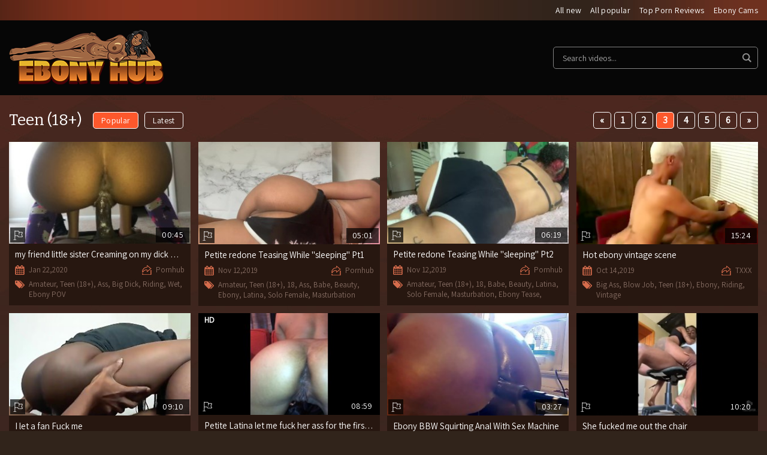

--- FILE ---
content_type: text/html; charset=UTF-8
request_url: https://ebonyhub.co/teen?page=3
body_size: 7539
content:
<!DOCTYPE HTML>
<html lang="en">
<title>EbonyHub - Best Amateur Teen Black Porn videos.</title>
<meta charset="utf-8">
<meta name="viewport" content="width=device-width; initial-scale=1.0;">
<meta name="description" content="Find the best ebony Teen porn videos on ebonyhub.co . Click here to see the Sexiest black Teen vids here." />
<meta name="keywords" content="Barely Legal, 18, teenager, teen." />
<meta name="twitter:card" content="summary_large_image"/>
<meta name="twitter:site" content="@MelaninPorn"/>
<meta name="twitter:creator" content="@MelaninPorn"/>
<meta name="twitter:title" content="EbonyHub - Best Archive For Black Porn"/>
<meta name="twitter:description" content="The Best Ebony Big Ass, Shemale, Public, Amateur, Interracial, Big Tits, Anal, Bbw, Lesbian, Masturbation, Blowjob, Strapon, Babe, Milf and much more."/>
<meta name="tubeprofit-site-verification" content="9ef6991f2f26a410c42c064cf5bf47b0"/>
<meta name="pornlib-site-verification" content="95140c15eb3d8bef6854aba704f38f70"/>

<meta name="twitter:image" content="https://ebonyhub.co/web/uploads/category_images/category_150.jpg?time=1566367489"/>

<!-- Global site tag (gtag.js) - Google Analytics -->
<script async src="https://www.googletagmanager.com/gtag/js?id=UA-145261606-1"></script>
<script>
  window.dataLayer = window.dataLayer || [];
  function gtag(){dataLayer.push(arguments);}
  gtag('js', new Date());

  gtag('config', 'UA-145261606-1');
</script>






<link rel="canonical" href="https://ebonyhub.co/teen" />
<link rel="shortcut icon" type="image/png" href="https://ebonyhub.co/web/uploads/logos/favicon-icon-1567561073.png" />
<link href="https://fonts.googleapis.com/css?family=Assistant&display=swap" rel="stylesheet">
<link href="https://fonts.googleapis.com/css?family=Bitter&display=swap" rel="stylesheet">
<link rel="stylesheet" href="https://ebonyhub.co/web/assets/css/style.css">
<link rel="stylesheet" href="https://ebonyhub.co/web/assets/css/media.css">
<script src="https://ebonyhub.co/web/assets/js/jquery.min.js"></script>
<script src="https://ebonyhub.co/web/assets/js/myapp.js"></script>
<script src="https://ebonyhub.co/web/assets/js/jquery.resmenu.min.js"></script>
<script src="https://ebonyhub.co/web/assets/js/modernizr.custom.js"></script>
<script type="text/javascript">
function get_new_tkn(){
	var csrf_token_name = 'ci_csrf_token';
	var csrf_token = get_cookie('csrf_cookie_name');
	return csrf_token;
}
</script>
</head>
<body class="teen index"><div class="topLinks">
  <div class="centerwrap clear">
      <ul>
<li><a href="https://ebonyhub.co/all/new">All new</a></li>
<li><a href="https://ebonyhub.co/all/popular">All popular</a></li>
<li><a href="https://toppornreview.com/" target="_blank">Top Porn Reviews</a></li>
<li><a href="https://thecamspot.com/?camEthnicity%5B0%5D=black" target="_blank">Ebony Cams</a></li>
        </ul>
    </div>
</div>
<header>
  <div class="centerwrap clear">
    <div class="logo"><a href="https://ebonyhub.co/"><img src="https://ebonyhub.co/web/uploads/logos/logo-1566796273.png" alt="ebonyhub"></a></div>
    <div class="searchArea">
      <form action="https://ebonyhub.co/serach" onsubmit="return search();">
        <input type="text"  name="q" class="searchBox" placeholder="Search videos...">
        <input type="submit" value="" class="searchIcon">
      </form>
    </div>
  </div>
  <script type="text/javascript">
  function search() {
    var q = $("[name='q']").val();
    if($.trim(q) != ""){
      window.location.href = "https://ebonyhub.co/search/"+$.trim(q);
    }
    return false;
    // body...
  }
  </script>
</header>
<div class="bodyArea">
  <div class="centerwrap clear">
    <h1 class="title cateTLeft">Teen (18+)</h1>
        <div class="sort clear"> <a href="https://ebonyhub.co/teen/popular"  class="active" >Popular</a> <a href="https://ebonyhub.co/teen/new" >Latest</a> </div>
                <div class="pagination"> <a href="https://ebonyhub.co/teen?page=2" data-ci-pagination-page="2" rel="prev">&laquo;</a><a href="https://ebonyhub.co/teen" data-ci-pagination-page="1" rel="start">1</a><a href="https://ebonyhub.co/teen?page=2" data-ci-pagination-page="2">2</a><a href="#" class="active">3</a><a href="https://ebonyhub.co/teen?page=4" data-ci-pagination-page="4">4</a><a href="https://ebonyhub.co/teen?page=5" data-ci-pagination-page="5">5</a><a href="https://ebonyhub.co/teen?page=6" data-ci-pagination-page="6">6</a><a href="https://ebonyhub.co/teen?page=4" data-ci-pagination-page="4" rel="next">&raquo;</a> </div>
            <div class="videos clear">
                        <div class="videoBlock">
        <div class="videoPic"> <span class="videoType"></span>
                              <span class="time">00:45</span>
                    <a href="https://www.pornhub.com/view_video.php?viewkey=ph5daf3b6a732d3" class="flag" target="_blank"></a>
                    	          <a href="https://www.pornhub.com/view_video.php?viewkey=ph5daf3b6a732d3" title="Amateur, Teen (18+), Ass, Big Dick, Riding, Wet, Ebony POV" target="_blank"><img src="https://ebonyhub.co/web/uploads/product_images/product_852.jpg?time=1769564330" alt="my friend little sister Creaming on my dick while he's at the store"></a> </div>
        <div class="videoContent clear">
          <h3><a href="https://www.pornhub.com/view_video.php?viewkey=ph5daf3b6a732d3" target="_blank">my friend little sister Creaming on my dick while he's at the store</a></h3>
          <div class="days">Jan 22,2020</div>
          <div class="siteLink"><a href="https://ebonyhub.co/all/Pornhub">Pornhub</a></div>
          <div class="tags">
                        <a href="https://ebonyhub.co/amateur">Amateur</a>, <a href="https://ebonyhub.co/teen">Teen (18+)</a>, <a href="https://ebonyhub.co/ass">Ass</a>, <a href="https://ebonyhub.co/big-cock">Big Dick</a>, <a href="https://ebonyhub.co/riding">Riding</a>, <a href="https://ebonyhub.co/wet">Wet</a>, <a href="https://ebonyhub.co/pov">Ebony POV</a>                      </div>
        </div>
      </div>
                  <div class="videoBlock">
        <div class="videoPic"> <span class="videoType"></span>
                              <span class="time">05:01</span>
                    <a href="https://www.pornhub.com/view_video.php?viewkey=ph5d79f4488b956" class="flag" target="_blank"></a>
                    	          <a href="https://www.pornhub.com/view_video.php?viewkey=ph5d79f4488b956" title="Amateur, Teen (18+), 18, Ass, Babe, Beauty, Ebony, Latina, Solo Female, Masturbation" target="_blank"><img src="https://ebonyhub.co/web/uploads/product_images/product_831.jpg?time=1769564330" alt="Petite redone Teasing While "sleeping" Pt1"></a> </div>
        <div class="videoContent clear">
          <h3><a href="https://www.pornhub.com/view_video.php?viewkey=ph5d79f4488b956" target="_blank">Petite redone Teasing While "sleeping" Pt1</a></h3>
          <div class="days">Nov 12,2019</div>
          <div class="siteLink"><a href="https://ebonyhub.co/all/Pornhub">Pornhub</a></div>
          <div class="tags">
                        <a href="https://ebonyhub.co/amateur">Amateur</a>, <a href="https://ebonyhub.co/teen">Teen (18+)</a>, <a href="https://ebonyhub.co/18">18</a>, <a href="https://ebonyhub.co/ass">Ass</a>, <a href="https://ebonyhub.co/babe">Babe</a>, <a href="https://ebonyhub.co/beauty">Beauty</a>, <a href="https://ebonyhub.co/ebony">Ebony</a>, <a href="https://ebonyhub.co/latina">Latina</a>, <a href="https://ebonyhub.co/solo">Solo Female</a>, <a href="https://ebonyhub.co/masturbation">Masturbation</a>                      </div>
        </div>
      </div>
                  <div class="videoBlock">
        <div class="videoPic"> <span class="videoType"></span>
                              <span class="time">06:19</span>
                    <a href="https://www.pornhub.com/view_video.php?viewkey=ph5d93a615b0af9" class="flag" target="_blank"></a>
                    	          <a href="https://www.pornhub.com/view_video.php?viewkey=ph5d93a615b0af9" title="Amateur, Teen (18+), 18, Babe, Beauty, Latina, Solo Female, Masturbation, Ebony Tease, Tatted Ebony" target="_blank"><img src="https://ebonyhub.co/web/uploads/product_images/product_830.jpg?time=1769564330" alt="Petite redone Teasing While "sleeping" Pt2"></a> </div>
        <div class="videoContent clear">
          <h3><a href="https://www.pornhub.com/view_video.php?viewkey=ph5d93a615b0af9" target="_blank">Petite redone Teasing While "sleeping" Pt2</a></h3>
          <div class="days">Nov 12,2019</div>
          <div class="siteLink"><a href="https://ebonyhub.co/all/Pornhub">Pornhub</a></div>
          <div class="tags">
                        <a href="https://ebonyhub.co/amateur">Amateur</a>, <a href="https://ebonyhub.co/teen">Teen (18+)</a>, <a href="https://ebonyhub.co/18">18</a>, <a href="https://ebonyhub.co/babe">Babe</a>, <a href="https://ebonyhub.co/beauty">Beauty</a>, <a href="https://ebonyhub.co/latina">Latina</a>, <a href="https://ebonyhub.co/solo">Solo Female</a>, <a href="https://ebonyhub.co/masturbation">Masturbation</a>, <a href="https://ebonyhub.co/tease">Ebony Tease</a>, <a href="https://ebonyhub.co/tatted">Tatted Ebony</a>                      </div>
        </div>
      </div>
                  <div class="videoBlock">
        <div class="videoPic"> <span class="videoType"></span>
                              <span class="time">15:24</span>
                    <a href="https://txxx.com/videos/14931801/amazing-adult-scene-retro-craziest-ever-seen/" class="flag" target="_blank"></a>
                    	          <a href="https://txxx.com/videos/14931801/amazing-adult-scene-retro-craziest-ever-seen/" title="Big Ass, Blow Job, Teen (18+), Ebony, Riding, Vintage" target="_blank"><img src="https://ebonyhub.co/web/uploads/product_images/product_801.jpg?time=1769564330" alt="Hot ebony vintage scene"></a> </div>
        <div class="videoContent clear">
          <h3><a href="https://txxx.com/videos/14931801/amazing-adult-scene-retro-craziest-ever-seen/" target="_blank">Hot ebony vintage scene</a></h3>
          <div class="days">Oct 14,2019</div>
          <div class="siteLink"><a href="https://ebonyhub.co/all/TXXX">TXXX</a></div>
          <div class="tags">
                        <a href="https://ebonyhub.co/big-ass">Big Ass</a>, <a href="https://ebonyhub.co/blow-job">Blow Job</a>, <a href="https://ebonyhub.co/teen">Teen (18+)</a>, <a href="https://ebonyhub.co/ebony">Ebony</a>, <a href="https://ebonyhub.co/riding">Riding</a>, <a href="https://ebonyhub.co/vintage">Vintage</a>                      </div>
        </div>
      </div>
                  <div class="videoBlock">
        <div class="videoPic"> <span class="videoType"></span>
                              <span class="time">09:10</span>
                    <a href="https://www.pornhub.com/view_video.php?viewkey=ph5da107225d6d7" class="flag" target="_blank"></a>
                    	          <a href="https://www.pornhub.com/view_video.php?viewkey=ph5da107225d6d7" title="Blow Job, Amateur, Teen (18+), Big Dick, Ebony, Riding, Cum Shot" target="_blank"><img src="https://ebonyhub.co/web/uploads/product_images/product_797.jpg?time=1769564330" alt="I let a fan Fuck me"></a> </div>
        <div class="videoContent clear">
          <h3><a href="https://www.pornhub.com/view_video.php?viewkey=ph5da107225d6d7" target="_blank">I let a fan Fuck me</a></h3>
          <div class="days">Oct 14,2019</div>
          <div class="siteLink"><a href="https://ebonyhub.co/all/Pornhub">Pornhub</a></div>
          <div class="tags">
                        <a href="https://ebonyhub.co/blow-job">Blow Job</a>, <a href="https://ebonyhub.co/amateur">Amateur</a>, <a href="https://ebonyhub.co/teen">Teen (18+)</a>, <a href="https://ebonyhub.co/big-cock">Big Dick</a>, <a href="https://ebonyhub.co/ebony">Ebony</a>, <a href="https://ebonyhub.co/riding">Riding</a>, <a href="https://ebonyhub.co/cum-shot">Cum Shot</a>                      </div>
        </div>
      </div>
                  <div class="videoBlock">
        <div class="videoPic"> <span class="videoType">HD</span>
                              <span class="time">08:59</span>
                    <a href="https://www.pornhub.com/view_video.php?viewkey=ph5bc17ca9afa2d" class="flag" target="_blank"></a>
                    	          <a href="https://www.pornhub.com/view_video.php?viewkey=ph5bc17ca9afa2d" title="Amateur, Anal, Teen (18+), 18, Doggy Style, Latina, Teen Anal (18+)" target="_blank"><img src="https://ebonyhub.co/web/uploads/product_images/product_783.jpg?time=1769564330" alt="Petite Latina let me fuck her ass for the first time"></a> </div>
        <div class="videoContent clear">
          <h3><a href="https://www.pornhub.com/view_video.php?viewkey=ph5bc17ca9afa2d" target="_blank">Petite Latina let me fuck her ass for the first time</a></h3>
          <div class="days">Sep 23,2019</div>
          <div class="siteLink"><a href="https://ebonyhub.co/all/Pornhub">Pornhub</a></div>
          <div class="tags">
                        <a href="https://ebonyhub.co/amateur">Amateur</a>, <a href="https://ebonyhub.co/anal">Anal</a>, <a href="https://ebonyhub.co/teen">Teen (18+)</a>, <a href="https://ebonyhub.co/18">18</a>, <a href="https://ebonyhub.co/dogging">Doggy Style</a>, <a href="https://ebonyhub.co/latina">Latina</a>, <a href="https://ebonyhub.co/teen-anal-18">Teen Anal (18+)</a>                      </div>
        </div>
      </div>
                  <div class="videoBlock">
        <div class="videoPic"> <span class="videoType"></span>
                              <span class="time">03:27</span>
                    <a href="https://www.pornhub.com/view_video.php?viewkey=ph5d15e21ecdc7f" class="flag" target="_blank"></a>
                    	          <a href="https://www.pornhub.com/view_video.php?viewkey=ph5d15e21ecdc7f" title="Anal, Teen (18+), Bbw, Ebony, Solo Female, Squirt, Teen Anal (18+), Masturbation, Dildo, Machine, Mature Anal, Toys" target="_blank"><img src="https://ebonyhub.co/web/uploads/product_images/product_751.jpg?time=1769564330" alt="Ebony BBW Squirting Anal With Sex Machine"></a> </div>
        <div class="videoContent clear">
          <h3><a href="https://www.pornhub.com/view_video.php?viewkey=ph5d15e21ecdc7f" target="_blank">Ebony BBW Squirting Anal With Sex Machine</a></h3>
          <div class="days">Sep 16,2019</div>
          <div class="siteLink"><a href="https://ebonyhub.co/all/Pornhub">Pornhub</a></div>
          <div class="tags">
                        <a href="https://ebonyhub.co/anal">Anal</a>, <a href="https://ebonyhub.co/teen">Teen (18+)</a>, <a href="https://ebonyhub.co/bbw">Bbw</a>, <a href="https://ebonyhub.co/ebony">Ebony</a>, <a href="https://ebonyhub.co/solo">Solo Female</a>, <a href="https://ebonyhub.co/squirt">Squirt</a>, <a href="https://ebonyhub.co/teen-anal-18">Teen Anal (18+)</a>, <a href="https://ebonyhub.co/masturbation">Masturbation</a>, <a href="https://ebonyhub.co/dildo">Dildo</a>, <a href="https://ebonyhub.co/machine">Machine</a>, <a href="https://ebonyhub.co/mature-anal">Mature Anal</a>, <a href="https://ebonyhub.co/toys">Toys</a>                      </div>
        </div>
      </div>
                  <div class="videoBlock">
        <div class="videoPic"> <span class="videoType"></span>
                              <span class="time">10:20</span>
                    <a href="https://www.pornhub.com/view_video.php?viewkey=ph5d096f2154b49" class="flag" target="_blank"></a>
                    	          <a href="https://www.pornhub.com/view_video.php?viewkey=ph5d096f2154b49" title="Big Ass, Blow Job, Amateur, Teen (18+), Couple, Ebony, Riding, Wet, Tatted Ebony" target="_blank"><img src="https://ebonyhub.co/web/uploads/product_images/product_741.jpg?time=1769564330" alt="She fucked me out the chair"></a> </div>
        <div class="videoContent clear">
          <h3><a href="https://www.pornhub.com/view_video.php?viewkey=ph5d096f2154b49" target="_blank">She fucked me out the chair</a></h3>
          <div class="days">Sep 13,2019</div>
          <div class="siteLink"><a href="https://ebonyhub.co/all/Pornhub">Pornhub</a></div>
          <div class="tags">
                        <a href="https://ebonyhub.co/big-ass">Big Ass</a>, <a href="https://ebonyhub.co/blow-job">Blow Job</a>, <a href="https://ebonyhub.co/amateur">Amateur</a>, <a href="https://ebonyhub.co/teen">Teen (18+)</a>, <a href="https://ebonyhub.co/couple">Couple</a>, <a href="https://ebonyhub.co/ebony">Ebony</a>, <a href="https://ebonyhub.co/riding">Riding</a>, <a href="https://ebonyhub.co/wet">Wet</a>, <a href="https://ebonyhub.co/tatted">Tatted Ebony</a>                      </div>
        </div>
      </div>
                  <div class="videoBlock">
        <div class="videoPic"> <span class="videoType">HD</span>
                              <span class="time">14:29</span>
                    <a href="https://www.pornhub.com/view_video.php?viewkey=ph5b8dc111b2a6c" class="flag" target="_blank"></a>
                    	          <a href="https://www.pornhub.com/view_video.php?viewkey=ph5b8dc111b2a6c" title="Female Orgasm, Amateur, Teen (18+), 18, Beauty, Ebony, Erotic, Solo Female, Masturbation, Dildo, Toys" target="_blank"><img src="https://ebonyhub.co/web/uploads/product_images/product_740.jpg?time=1769564330" alt="18 year old virgin cums multiple times (barley Legal)"></a> </div>
        <div class="videoContent clear">
          <h3><a href="https://www.pornhub.com/view_video.php?viewkey=ph5b8dc111b2a6c" target="_blank">18 year old virgin cums multiple times (barley Legal)</a></h3>
          <div class="days">Sep 12,2019</div>
          <div class="siteLink"><a href="https://ebonyhub.co/all/Pornhub">Pornhub</a></div>
          <div class="tags">
                        <a href="https://ebonyhub.co/orgasm">Female Orgasm</a>, <a href="https://ebonyhub.co/amateur">Amateur</a>, <a href="https://ebonyhub.co/teen">Teen (18+)</a>, <a href="https://ebonyhub.co/18">18</a>, <a href="https://ebonyhub.co/beauty">Beauty</a>, <a href="https://ebonyhub.co/ebony">Ebony</a>, <a href="https://ebonyhub.co/erotic">Erotic</a>, <a href="https://ebonyhub.co/solo">Solo Female</a>, <a href="https://ebonyhub.co/masturbation">Masturbation</a>, <a href="https://ebonyhub.co/dildo">Dildo</a>, <a href="https://ebonyhub.co/toys">Toys</a>                      </div>
        </div>
      </div>
                  <div class="videoBlock">
        <div class="videoPic"> <span class="videoType">HD</span>
                              <span class="time">02:41</span>
                    <a href="https://www.pornhub.com/view_video.php?viewkey=ph5c97f8315edd1" class="flag" target="_blank"></a>
                    	          <a href="https://www.pornhub.com/view_video.php?viewkey=ph5c97f8315edd1" title="Blow Job, Amateur, Teen (18+), Big Dick, Ebony, Cute, Tatted Ebony" target="_blank"><img src="https://ebonyhub.co/web/uploads/product_images/product_738.jpg?time=1769564330" alt="Cute Ebony Teen Loves Sucking My BBC!"></a> </div>
        <div class="videoContent clear">
          <h3><a href="https://www.pornhub.com/view_video.php?viewkey=ph5c97f8315edd1" target="_blank">Cute Ebony Teen Loves Sucking My BBC!</a></h3>
          <div class="days">Sep 12,2019</div>
          <div class="siteLink"><a href="https://ebonyhub.co/all/Pornhub">Pornhub</a></div>
          <div class="tags">
                        <a href="https://ebonyhub.co/blow-job">Blow Job</a>, <a href="https://ebonyhub.co/amateur">Amateur</a>, <a href="https://ebonyhub.co/teen">Teen (18+)</a>, <a href="https://ebonyhub.co/big-cock">Big Dick</a>, <a href="https://ebonyhub.co/ebony">Ebony</a>, <a href="https://ebonyhub.co/cute">Cute</a>, <a href="https://ebonyhub.co/tatted">Tatted Ebony</a>                      </div>
        </div>
      </div>
                  <div class="videoBlock">
        <div class="videoPic"> <span class="videoType">HD</span>
                              <span class="time">01:00</span>
                    <a href="https://www.pornhub.com/view_video.php?viewkey=ph5c78c80d60f32" class="flag" target="_blank"></a>
                    	          <a href="https://www.pornhub.com/view_video.php?viewkey=ph5c78c80d60f32" title="Blow Job, Amateur, Teen (18+), Babe, Beauty, Ebony, Public, Cute, Car" target="_blank"><img src="https://ebonyhub.co/web/uploads/product_images/product_707.jpg?time=1769564330" alt="Cute teen deep throating in parked car"></a> </div>
        <div class="videoContent clear">
          <h3><a href="https://www.pornhub.com/view_video.php?viewkey=ph5c78c80d60f32" target="_blank">Cute teen deep throating in parked car</a></h3>
          <div class="days">Sep 12,2019</div>
          <div class="siteLink"><a href="https://ebonyhub.co/all/Pornhub">Pornhub</a></div>
          <div class="tags">
                        <a href="https://ebonyhub.co/blow-job">Blow Job</a>, <a href="https://ebonyhub.co/amateur">Amateur</a>, <a href="https://ebonyhub.co/teen">Teen (18+)</a>, <a href="https://ebonyhub.co/babe">Babe</a>, <a href="https://ebonyhub.co/beauty">Beauty</a>, <a href="https://ebonyhub.co/ebony">Ebony</a>, <a href="https://ebonyhub.co/public">Public</a>, <a href="https://ebonyhub.co/cute">Cute</a>, <a href="https://ebonyhub.co/car">Car</a>                      </div>
        </div>
      </div>
                  <div class="videoBlock">
        <div class="videoPic"> <span class="videoType"></span>
                              <span class="time">02:41</span>
                    <a href="https://www.pornhub.com/view_video.php?viewkey=ph5d6eca53d6c26" class="flag" target="_blank"></a>
                    	          <a href="https://www.pornhub.com/view_video.php?viewkey=ph5d6eca53d6c26" title="Female Orgasm, Amateur, Teen (18+), Ebony, Public, Solo Female, Masturbation" target="_blank"><img src="https://ebonyhub.co/web/uploads/product_images/product_705.jpg?time=1769564330" alt="Hard orgasm Before my Cheer practice"></a> </div>
        <div class="videoContent clear">
          <h3><a href="https://www.pornhub.com/view_video.php?viewkey=ph5d6eca53d6c26" target="_blank">Hard orgasm Before my Cheer practice</a></h3>
          <div class="days">Sep 12,2019</div>
          <div class="siteLink"><a href="https://ebonyhub.co/all/Pornhub">Pornhub</a></div>
          <div class="tags">
                        <a href="https://ebonyhub.co/orgasm">Female Orgasm</a>, <a href="https://ebonyhub.co/amateur">Amateur</a>, <a href="https://ebonyhub.co/teen">Teen (18+)</a>, <a href="https://ebonyhub.co/ebony">Ebony</a>, <a href="https://ebonyhub.co/public">Public</a>, <a href="https://ebonyhub.co/solo">Solo Female</a>, <a href="https://ebonyhub.co/masturbation">Masturbation</a>                      </div>
        </div>
      </div>
                </div>
        <div class="sort clear bSort"> 
    <a href="https://ebonyhub.co/teen/popular"  class="active" >Popular</a> 
    <a href="https://ebonyhub.co/teen/new" >Latest</a> 
    </div>
        <div class="pagination bPagi"> <a href="https://ebonyhub.co/teen?page=2" data-ci-pagination-page="2">&laquo;</a><a href="https://ebonyhub.co/teen" data-ci-pagination-page="1">1</a><a href="https://ebonyhub.co/teen?page=2" data-ci-pagination-page="2">2</a><a href="#" class="active">3</a><a href="https://ebonyhub.co/teen?page=4" data-ci-pagination-page="4">4</a><a href="https://ebonyhub.co/teen?page=5" data-ci-pagination-page="5">5</a><a href="https://ebonyhub.co/teen?page=6" data-ci-pagination-page="6">6</a><a href="https://ebonyhub.co/teen?page=4" data-ci-pagination-page="4">&raquo;</a> </div>
          </div>
</div><div class="allCategories">
	<div class="centerwrap clear">
    	<h2 class="title">All Categories</h2>

                <div class="categoriesList clear">
        	<ul>
                                <li class="letter">#</li>
                                <li><a href="https://ebonyhub.co/18" title="18">18</a><span>48</span></li>
                                                <li class="letter">A</li>
                                <li><a href="https://ebonyhub.co/african" title="African">African</a><span>28</span></li>
                                <li><a href="https://ebonyhub.co/amateur" title="Amateur">Amateur</a><span>752</span></li>
                                <li><a href="https://ebonyhub.co/anal" title="Anal">Anal</a><span>61</span></li>
                                <li><a href="https://ebonyhub.co/arab" title="Arab">Arab</a><span>2</span></li>
                                <li><a href="https://ebonyhub.co/asian" title="Asian">Asian</a><span>6</span></li>
                                <li><a href="https://ebonyhub.co/ass" title="Ass">Ass</a><span>159</span></li>
                                <li><a href="https://ebonyhub.co/ass-licking" title="Ass Eating">Ass Eating</a><span>16</span></li>
                                                <li class="letter">B</li>
                                <li><a href="https://ebonyhub.co/babe" title="Babe">Babe</a><span>267</span></li>
                                <li><a href="https://ebonyhub.co/bareback" title="Bareback">Bareback</a><span>1</span></li>
                                <li><a href="https://ebonyhub.co/bbw" title="Bbw">Bbw</a><span>86</span></li>
                                <li><a href="https://ebonyhub.co/beach" title="Beach">Beach</a><span>1</span></li>
                                <li><a href="https://ebonyhub.co/beauty" title="Beauty">Beauty</a><span>147</span></li>
                                <li><a href="https://ebonyhub.co/big-ass" title="Big Ass">Big Ass</a><span>363</span></li>
                                <li><a href="https://ebonyhub.co/big-clit" title="Big Clit">Big Clit</a><span>40</span></li>
                                <li><a href="https://ebonyhub.co/big-cock" title="Big Dick">Big Dick</a><span>339</span></li>
                                <li><a href="https://ebonyhub.co/big-tits" title="Big Tits">Big Tits</a><span>78</span></li>
                                <li><a href="https://ebonyhub.co/black" title="Black">Black</a><span>140</span></li>
                                <li><a href="https://ebonyhub.co/blow-job" title="Blow Job">Blow Job</a><span>343</span></li>
                                <li><a href="https://ebonyhub.co/brazil" title="Brazil">Brazil</a><span>7</span></li>
                                                <li class="letter">C</li>
                                <li><a href="https://ebonyhub.co/car" title="Car">Car</a><span>36</span></li>
                                <li><a href="https://ebonyhub.co/casting" title="Casting">Casting</a><span>11</span></li>
                                <li><a href="https://ebonyhub.co/caught" title="Caught">Caught</a><span>17</span></li>
                                <li><a href="https://ebonyhub.co/cheating" title="Cheating">Cheating</a><span>19</span></li>
                                <li><a href="https://ebonyhub.co/chubby" title="Chubby">Chubby</a><span>26</span></li>
                                <li><a href="https://ebonyhub.co/clit" title="Clit">Clit</a><span>83</span></li>
                                <li><a href="https://ebonyhub.co/close-up" title="Close Up">Close Up</a><span>35</span></li>
                                <li><a href="https://ebonyhub.co/complilation" title="Complilation">Complilation</a><span>18</span></li>
                                <li><a href="https://ebonyhub.co/cougar" title="Cougar">Cougar</a><span>0</span></li>
                                <li><a href="https://ebonyhub.co/couple" title="Couple">Couple</a><span>98</span></li>
                                <li><a href="https://ebonyhub.co/cousin" title="Cousin">Cousin</a><span>7</span></li>
                                <li><a href="https://ebonyhub.co/creampie" title="Creampie">Creampie</a><span>44</span></li>
                                <li><a href="https://ebonyhub.co/crossdresser" title="Crossdresser">Crossdresser</a><span>0</span></li>
                                <li><a href="https://ebonyhub.co/cum-in-mouth" title="Cum in Mouth">Cum in Mouth</a><span>23</span></li>
                                <li><a href="https://ebonyhub.co/cum-shot" title="Cum Shot">Cum Shot</a><span>126</span></li>
                                <li><a href="https://ebonyhub.co/cute" title="Cute">Cute</a><span>30</span></li>
                                                <li class="letter">D</li>
                                <li><a href="https://ebonyhub.co/dildo" title="Dildo">Dildo</a><span>79</span></li>
                                <li><a href="https://ebonyhub.co/dirty-talk" title="Dirty Talk">Dirty Talk</a><span>13</span></li>
                                <li><a href="https://ebonyhub.co/dogging" title="Doggy Style">Doggy Style</a><span>285</span></li>
                                <li><a href="https://ebonyhub.co/dorm" title="Dorm">Dorm</a><span>13</span></li>
                                <li><a href="https://ebonyhub.co/double-penetration" title="Double Penetration">Double Penetration</a><span>8</span></li>
                                <li><a href="https://ebonyhub.co/dress" title="Dress">Dress</a><span>3</span></li>
                                                <li class="letter">E</li>
                                <li><a href="https://ebonyhub.co/ebony" title="Ebony">Ebony</a><span>593</span></li>
                                <li><a href="https://ebonyhub.co/bondage" title="Ebony Bondage">Ebony Bondage</a><span>4</span></li>
                                <li><a href="https://ebonyhub.co/college" title="Ebony College">Ebony College</a><span>49</span></li>
                                <li><a href="https://ebonyhub.co/cuckold" title="Ebony Cuckold">Ebony Cuckold</a><span>8</span></li>
                                <li><a href="https://ebonyhub.co/gay" title="Ebony Gay">Ebony Gay</a><span>3</span></li>
                                <li><a href="https://ebonyhub.co/handjob" title="Ebony Handjob">Ebony Handjob</a><span>33</span></li>
                                <li><a href="https://ebonyhub.co/kissing" title="Ebony Kissing">Ebony Kissing</a><span>4</span></li>
                                <li><a href="https://ebonyhub.co/ladyboy" title="Ebony Ladyboy">Ebony Ladyboy</a><span>6</span></li>
                                <li><a href="https://ebonyhub.co/milf" title="Ebony Milf">Ebony Milf</a><span>43</span></li>
                                <li><a href="https://ebonyhub.co/missionary" title="Ebony Missionary">Ebony Missionary</a><span>99</span></li>
                                <li><a href="https://ebonyhub.co/mmf" title="Ebony Mmf">Ebony Mmf</a><span>20</span></li>
                                <li><a href="https://ebonyhub.co/orgy" title="Ebony Orgy">Ebony Orgy</a><span>1</span></li>
                                <li><a href="https://ebonyhub.co/pissing" title="Ebony Pissing">Ebony Pissing</a><span>9</span></li>
                                <li><a href="https://ebonyhub.co/pov" title="Ebony POV">Ebony POV</a><span>44</span></li>
                                <li><a href="https://ebonyhub.co/eating-pussy" title="Ebony Pussy Eating">Ebony Pussy Eating</a><span>101</span></li>
                                <li><a href="https://ebonyhub.co/step-fantasy" title="Ebony Step Fantasy">Ebony Step Fantasy</a><span>41</span></li>
                                <li><a href="https://ebonyhub.co/ebony-taboo" title="Ebony Taboo">Ebony Taboo</a><span>4</span></li>
                                <li><a href="https://ebonyhub.co/tease" title="Ebony Tease">Ebony Tease</a><span>15</span></li>
                                <li><a href="https://ebonyhub.co/upskirt" title="Ebony Upskirt">Ebony Upskirt</a><span>0</span></li>
                                <li><a href="https://ebonyhub.co/voyeur" title="Ebony Voyeur">Ebony Voyeur</a><span>3</span></li>
                                <li><a href="https://ebonyhub.co/wife" title="Ebony Wife">Ebony Wife</a><span>7</span></li>
                                <li><a href="https://ebonyhub.co/erotic" title="Erotic">Erotic</a><span>18</span></li>
                                                <li class="letter">F</li>
                                <li><a href="https://ebonyhub.co/face-sitting" title="Face Sitting">Face Sitting</a><span>9</span></li>
                                <li><a href="https://ebonyhub.co/fat" title="Fat">Fat</a><span>9</span></li>
                                <li><a href="https://ebonyhub.co/feet" title="Feet">Feet</a><span>2</span></li>
                                <li><a href="https://ebonyhub.co/orgasm" title="Female Orgasm">Female Orgasm</a><span>96</span></li>
                                <li><a href="https://ebonyhub.co/ffm" title="Ffm">Ffm</a><span>40</span></li>
                                <li><a href="https://ebonyhub.co/french" title="French">French</a><span>1</span></li>
                                                <li class="letter">G</li>
                                <li><a href="https://ebonyhub.co/game" title="Game">Game</a><span>0</span></li>
                                <li><a href="https://ebonyhub.co/gangbang" title="Gangbang">Gangbang</a><span>12</span></li>
                                <li><a href="https://ebonyhub.co/girlfriend" title="Girlfriend">Girlfriend</a><span>1</span></li>
                                <li><a href="https://ebonyhub.co/glasses" title="Glasses">Glasses</a><span>10</span></li>
                                <li><a href="https://ebonyhub.co/gloryhole" title="Gloryhole">Gloryhole</a><span>1</span></li>
                                <li><a href="https://ebonyhub.co/granny" title="Granny">Granny</a><span>2</span></li>
                                <li><a href="https://ebonyhub.co/group" title="Group">Group</a><span>6</span></li>
                                                <li class="letter">H</li>
                                <li><a href="https://ebonyhub.co/hairy" title="Hairy">Hairy</a><span>14</span></li>
                                                <li class="letter">I</li>
                                <li><a href="https://ebonyhub.co/interracial" title="Interracial">Interracial</a><span>80</span></li>
                                                <li class="letter">K</li>
                                <li><a href="https://ebonyhub.co/kitchen" title="Kitchen">Kitchen</a><span>8</span></li>
                                                <li class="letter">L</li>
                                <li><a href="https://ebonyhub.co/latina" title="Latina">Latina</a><span>61</span></li>
                                <li><a href="https://ebonyhub.co/lesbian" title="Lesbian">Lesbian</a><span>52</span></li>
                                                <li class="letter">M</li>
                                <li><a href="https://ebonyhub.co/machine" title="Machine">Machine</a><span>24</span></li>
                                <li><a href="https://ebonyhub.co/massage" title="Massage">Massage</a><span>5</span></li>
                                <li><a href="https://ebonyhub.co/masturbation" title="Masturbation">Masturbation</a><span>143</span></li>
                                <li><a href="https://ebonyhub.co/mature" title="Mature">Mature</a><span>27</span></li>
                                <li><a href="https://ebonyhub.co/mature-anal" title="Mature Anal">Mature Anal</a><span>9</span></li>
                                <li><a href="https://ebonyhub.co/mexican" title="Mexican">Mexican</a><span>1</span></li>
                                <li><a href="https://ebonyhub.co/milk" title="Milk">Milk</a><span>0</span></li>
                                <li><a href="https://ebonyhub.co/mom" title="Mom">Mom</a><span>35</span></li>
                                <li><a href="https://ebonyhub.co/monster" title="Monster">Monster</a><span>0</span></li>
                                                <li class="letter">N</li>
                                <li><a href="https://ebonyhub.co/natural" title="Natural">Natural</a><span>1</span></li>
                                <li><a href="https://ebonyhub.co/nipples" title="Nipples">Nipples</a><span>22</span></li>
                                                <li class="letter">O</li>
                                <li><a href="https://ebonyhub.co/old-man" title="Old Man">Old Man</a><span>1</span></li>
                                <li><a href="https://ebonyhub.co/outdoor" title="Outdoor">Outdoor</a><span>44</span></li>
                                                <li class="letter">P</li>
                                <li><a href="https://ebonyhub.co/party" title="Party">Party</a><span>5</span></li>
                                <li><a href="https://ebonyhub.co/pornstars" title="PornStars">PornStars</a><span>54</span></li>
                                <li><a href="https://ebonyhub.co/pregnant" title="Pregnant Ebony">Pregnant Ebony</a><span>11</span></li>
                                <li><a href="https://ebonyhub.co/prostitute" title="Prostitute">Prostitute</a><span>2</span></li>
                                <li><a href="https://ebonyhub.co/public" title="Public">Public</a><span>100</span></li>
                                                <li class="letter">R</li>
                                <li><a href="https://ebonyhub.co/riding" title="Riding">Riding</a><span>223</span></li>
                                                <li class="letter">S</li>
                                <li><a href="https://ebonyhub.co/seduced" title="Seduced">Seduced</a><span>20</span></li>
                                <li><a href="https://ebonyhub.co/shemale" title="Shemale">Shemale</a><span>6</span></li>
                                <li><a href="https://ebonyhub.co/shemale-and-girl" title="Shemale and Girl">Shemale and Girl</a><span>0</span></li>
                                <li><a href="https://ebonyhub.co/shower" title="Shower">Shower</a><span>16</span></li>
                                <li><a href="https://ebonyhub.co/skinny" title="Skinny">Skinny</a><span>5</span></li>
                                <li><a href="https://ebonyhub.co/smoking" title="Smoking">Smoking</a><span>2</span></li>
                                <li><a href="https://ebonyhub.co/solo" title="Solo Female">Solo Female</a><span>139</span></li>
                                <li><a href="https://ebonyhub.co/spy" title="Spy">Spy</a><span>1</span></li>
                                <li><a href="https://ebonyhub.co/squirt" title="Squirt">Squirt</a><span>46</span></li>
                                <li><a href="https://ebonyhub.co/step-mom" title="Step mom">Step mom</a><span>19</span></li>
                                <li><a href="https://ebonyhub.co/strapon" title="Strapon">Strapon</a><span>13</span></li>
                                <li><a href="https://ebonyhub.co/strip" title="Strip">Strip</a><span>47</span></li>
                                <li><a href="https://ebonyhub.co/swallow" title="Swallow">Swallow</a><span>15</span></li>
                                                <li class="letter">T</li>
                                <li><a href="https://ebonyhub.co/tall" title="Tall">Tall</a><span>1</span></li>
                                <li><a href="https://ebonyhub.co/tatted" title="Tatted Ebony">Tatted Ebony</a><span>65</span></li>
                                <li><a href="https://ebonyhub.co/teacher" title="Teacher">Teacher</a><span>2</span></li>
                                <li><a href="https://ebonyhub.co/teen" title="Teen (18+)">Teen (18+)</a><span>205</span></li>
                                <li><a href="https://ebonyhub.co/teen-anal-18" title="Teen Anal (18+)">Teen Anal (18+)</a><span>15</span></li>
                                <li><a href="https://ebonyhub.co/test" title="Test">Test</a><span>0</span></li>
                                <li><a href="https://ebonyhub.co/threesome" title="Threesome">Threesome</a><span>61</span></li>
                                <li><a href="https://ebonyhub.co/tight" title="Tight">Tight</a><span>2</span></li>
                                <li><a href="https://ebonyhub.co/toys" title="Toys">Toys</a><span>100</span></li>
                                                <li class="letter">V</li>
                                <li><a href="https://ebonyhub.co/vintage" title="Vintage">Vintage</a><span>1</span></li>
                                                <li class="letter">W</li>
                                <li><a href="https://ebonyhub.co/webcam" title="Webcam">Webcam</a><span>21</span></li>
                                <li><a href="https://ebonyhub.co/wet" title="Wet">Wet</a><span>119</span></li>
                                             </ul>
        </div>
    </div>
</div>
<footer>
	<div class="centerwrap clear">
    	<p>All models were 18 years of age or older at the time of depiction.<br>
ebonyhub.co has a zero-tolerance policy against illegal pornography.<br>
This site is rated with RTA label. Parents, you can easily block access to this site. Please read this page for more informations.</p>

		<p>© 2019 ebonyhub.co | <a href="#">Abuse</a> <a href="https://versioningsolutions.com/" target="_blank" style="display:none;">|</a></p>
        
    </div>
</footer></body>
</html>

--- FILE ---
content_type: application/x-javascript
request_url: https://ebonyhub.co/web/assets/js/myapp.js
body_size: -53
content:
$(function(){
	hide_errormsg();
});

function hide_errormsg(){	
	setTimeout(function() {
		$('.alert').fadeOut('slow');
		$('.alert').fadeOut('slow');
	}, 10000);
}

function get_cookie(cname) {	
    var name = cname + "=";
    var ca = document.cookie.split(';');	
    for(var i=0; i<ca.length; i++) {
        var c = ca[i];
        while (c.charAt(0)==' ') c = c.substring(1);
        if (c.indexOf(name) == 0) return c.substring(name.length,c.length);
    }
    return "";
}

function setCookie(cname, cvalue, exdays) {
    var d = new Date();
	if(exdays){
    d.setTime(d.getTime() + (exdays*24*60*60*1000));
    var expires = "expires="+d.toUTCString();
	}else{
		 var expires = "expires=";
	}
	document.cookie = cname + "=" + cvalue + "; " + expires + ";path=/";
}